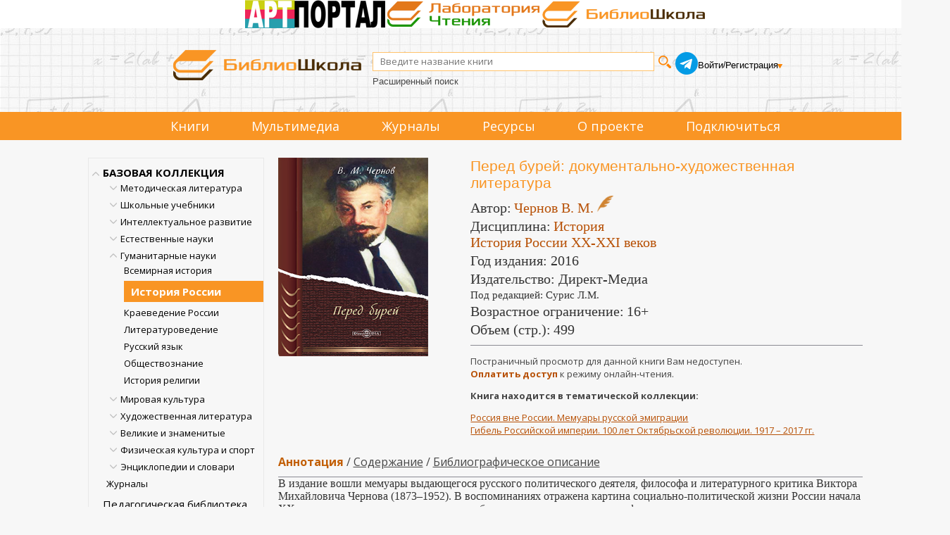

--- FILE ---
content_type: text/html; charset=utf-8
request_url: https://www.biblioschool.ru/index.php?page=book&id=445684
body_size: 86535
content:
<!DOCTYPE html>
<html lang="en">
<head>
	<title>Перед бурей Библиошкола читать электронные книги</title>
        <meta name="Description" content="Перед бурей Библиошкола читать электронные книги"/>
    
    <meta content="text/html; charset=UTF-8" http-equiv="Content-Type" />
    <meta name="viewport" content="width=1349, initial-scale=1">
    <link rel="stylesheet" type="text/css" href="css/client_main_new.css?d=4042161992" />
    <link rel="stylesheet" type="text/css" href="css/modal.css?d=4230260524" />
    <link type="text/css" href="js/css/jquery.jscrollpane.css?d=106103005" rel="stylesheet" media="all" />
    <link rel="stylesheet" type="text/css" href="js/css/splitter.css?d=427213827" />
    <link rel="stylesheet" href="css/touchcarousel.css?d=4123181018" />
    <link type="text/css" href="js/css/overcast/jquery-ui-1.8.21.custom.css?d=3563851781" rel="stylesheet" media="all" />

	<link rel="stylesheet" href="css/normalize.css?d=3056560037"/>
	<link href='//fonts.googleapis.com/css?family=Open+Sans:400italic,700italic,700,400&subset=latin,cyrillic' rel='stylesheet' type='text/css'/>
	<link rel="stylesheet" href="css/style2.css?d=1649686509"/>
    <link rel="stylesheet" href="css/style.css?d=1902532480"/>
    <link rel="stylesheet" href="css/page_main.css?d=1611365524"/>
    <link rel="stylesheet" href="css/slick.min.css?d=2590607440"/>
    <link rel="stylesheet" href="css/slick-theme.min.css?d=490673999"/>

    <script language="javascript" type="text/javascript" src="js/jquery_172.js?d=3987966039"></script>
    <script language="javascript" type="text/javascript" src="js/jquery-ui-1.8.21.custom.min.js?d=2492592862"></script>
    <link rel="stylesheet" href="js/css/jquery.cluetip.css?d=1759416038" type="text/css" media="all" />
    <link rel="stylesheet" href="js/videojs/video-js.min.css?d=2357390494" type="text/css" media="all" />
    <script language="javascript" type="text/javascript" src="js/jquery.cluetip.min.js?d=772999062"></script>
    <script language="javascript" type="text/javascript" src="js/jquery.simplemodal.js"></script>
    <script language="javascript" type="text/javascript" src="js/common_new.js?d=998661815"></script>
    <script type="text/javascript" src="js/jquery.mousewheel.js?d=2412506230"></script>
    <script type="text/javascript" src="js/jquery.jscrollpane.min.js?d=3238455174"></script>
    <script type="text/javascript" src="js/splitter.js?d=2131484954"></script>
    <script type="text/javascript" src="js/new_common.js?d=2102791825"></script>

    <script type="text/javascript" src="js/jquery.touchcarousel-1.2.js?d=1348506542"></script>

    <script language="javascript" type="text/javascript" src="js/scripts.js?d=498889361"></script>
    <script language="javascript" type="text/javascript" src="js/call-scripts.js?d=3485900809"></script>
    <script src="js/uppod.js?d=4184845586" type="text/javascript"></script>
    <script type="text/javascript">!function(){var t=document.createElement("script");t.type="text/javascript",t.async=!0,t.src="https://vk.com/js/api/openapi.js?162",t.onload=function(){VK.Retargeting.Init("VK-RTRG-420058-8RmD6"),VK.Retargeting.Hit()},document.head.appendChild(t)}();</script><noscript><img src="https://vk.com/rtrg?p=VK-RTRG-420058-8RmD6" style="position:fixed; left:-999px;" alt=""/></noscript>
    <script src="js/videojs/video.min.js?d=858981687"></script>
    <script src="js/videojs/ru.js?d=2735313990"></script>
    <link rel="icon" type="image/png" href="/favicon-96x96.png" sizes="96x96" />
    <link rel="icon" type="image/svg+xml" href="/favicon.svg" />
    <link rel="shortcut icon" href="/favicon.ico" />
    <link rel="apple-touch-icon" sizes="180x180" href="/apple-touch-icon.png" />
    <meta name="apple-mobile-web-app-title" content="Библиошкола" />
    <link rel="manifest" href="/site.webmanifest" />
    
    
    <link rel="stylesheet" href="css/jquery.rating.css?d=392270054" type="text/css" media="all" /><script language="javascript" type="text/javascript" src="js/jquery.rating-2.0.js?d=3610783546"></script>
<script language="javascript" type="text/javascript" src="js/main.js?d=987914504"></script>
<style>
    .tooler{
      width: 32px;
      height: 32px;
      cursor: pointer;
      }
      
      
    </style>
      <script language="javascript" type="text/javascript" src="js/tree.js"></script>
      <script type="text/javascript">
        var ServiceUrl="//www.biblioschool.ru/services/";

        var urs=[264,11064];
        var ucs=[];
        var mylib = 10;
        var omy=0;

        //$(document).ready(function(){
        var afn = function(){
          if (window.auto_select_node && auto_select_node>0){
             find_node(auto_select_node);
             }else{
             find_node("13245650");
             
             }
          //});
          };
      </script>
</head>
<body>

<!-- плагин фейсбука -->
<!-- /плагин фейсбука

<div style="height:60px;">
    <table width="100%" cellpadding=0 cellspacing=0>
        <tr>
            <td style="background-color: #cde08b">&nbsp;</td>
            <td width="1094px">
                <img src="images/banners/1_september.png" style="height: 62px;">
            </td>
            <td style="background-color: #cde08b">&nbsp;</td>
        </tr>
    </table>
</div>
-->
<div class="triumvirat">
    <div class="art-portal">
        <a href="https://art.biblioclub.ru/" title="Арт-портал"><img src="images/triumvirat/art-portal-logo-small.png" alt="Арт-портал"/></a>
    </div>
    <div class="anal-reader">
        <a href="https://readlab.ru/" title="Лаборатория чтения"><img src="images/triumvirat/anal.webp" alt="Лаборатория чтения"/></a>
    </div>
    <div class="school">
        <a href="https://biblioschool.ru/" title="Школьный портал"><img src="images/triumvirat/school.webp" alt="Школьный портал"/></a>
    </div>
</div>
<div class="h-wrapper">
<header class="l-header header">
    <div class="head_cnt">
        <div class="header__logo logo">
            <a href="/" class="logo__link">
                <img src="images/6_small.png" width="" height="" class="logo__image" alt="">
            </a>
        </div>
        <div class="header_search">
            <form name="search_form" id="search_form" method="POST" action="index.php?page=search" class="header__search search-form">
                <div class="search-form__controls">
                    <input id="search_sm" type="text" name="search_input" value="" class="search-form__text" placeholder="Введите название книги">
                    <input type="submit" name="" value="" class="search-form__button">
                </div>
                <div class="header-ex-search-wrapper"><a href="index.php?page=search" class="search-form__advanced-link">Расширенный поиск</a></div>
            </form>
        </div>
        <div class="header-social">
            <a href="https://t.me/+BtHoz_TvghdlMzg6" target="_blank"><img src="images/social/tg.png" alt=""></a>
        </div>
        <div class="header__auth auth">
            <!-- styledata -->
<style type="text/css">
.btn-sign {
  width:460px;
  margin-bottom:20px;
  margin:0 auto;
  padding:20px;
  border-radius:5px;
  background: -moz-linear-gradient(center top, #00c6ff, #018eb6);
  background: -webkit-gradient(linear, left top, left bottom, from(#00c6ff), to(#018eb6));
  background:  -o-linear-gradient(top, #00c6ff, #018eb6);
  filter: progid:DXImageTransform.Microsoft.gradient(startColorStr='#00c6ff', EndColorStr='#018eb6');
  text-align:center;
  font-size:36px;
  color:#fff;
  text-transform:uppercase;
}

.btn-sign a { color:#fff; text-shadow:0 1px 2px #161616; }

#mask {
  display: none;
  background: #fff;
  position: fixed; left: 0; top: 0;
  width: 100%; height: 100%;
  opacity: 0.9;
  z-index: 99999;
}
  .forgot{
    text-decoration: none;
    font-size: 13px;
  }
  .forgot:hover{
    text-decoration: underline;
  }

.login-popup{
  display:none;
  background: #333;
  padding: 10px;
  border: 2px solid #ddd;
  font-size: 1.2em;
  position: absolute;
  top: 50%; left: 50%;
  z-index: 999999;
  box-shadow: 0px 0px 20px #999;
  -moz-box-shadow: 0px 0px 20px #999; /* Firefox */
  -webkit-box-shadow: 0px 0px 20px #999; /* Safari, Chrome */
  border-radius:3px 3px 3px 3px;
  -moz-border-radius: 3px; /* Firefox */
  -webkit-border-radius: 3px; /* Safari, Chrome */
}

.close{
  position: relative;
  }

img.btn_close {
  float: right;
  margin: -28px -28px 0 0;
}

fieldset {
  border:none;
}

form.signin .textbox label {
  display:block;
  padding-bottom:7px;
}

form.signin .textbox span {
  display:block;
}

form.signin p, form.signin span {
  color:#FFF;
  font-size:13px;
  line-height:18px;
}

.tinput {
  background:#666666;
  border-bottom:1px solid #333;
  border-left:1px solid #000;
  border-right:1px solid #333;
  border-top:1px solid #000;
  color:#fff;
  border-radius: 3px 3px 3px 3px;
  -moz-border-radius: 3px;
    -webkit-border-radius: 3px;
  font:13px Arial, Helvetica, sans-serif;
  padding:6px 6px 4px;
  width:200px;
}

form.signin input:-moz-placeholder { color:#bbb; text-shadow:0 0 2px #000; }
form.signin input::-webkit-input-placeholder { color:#bbb; text-shadow:0 0 2px #000;  }

.login-button {
  background: -moz-linear-gradient(center top, #f3f3f3, #dddddd);
  background: -webkit-gradient(linear, left top, left bottom, from(#f3f3f3), to(#dddddd));
  background:  -o-linear-gradient(top, #f3f3f3, #dddddd);
  filter: progid:DXImageTransform.Microsoft.gradient(startColorStr='#f3f3f3', EndColorStr='#dddddd');
  border-color:#000;
  border-width:1px;
  border-radius:4px 4px 4px 4px;
  -moz-border-radius: 4px;
  -webkit-border-radius: 4px;
  color:#333;
  cursor:pointer;
  display:inline-block;
  padding:6px 6px 4px;
  margin-top:10px;
  font:12px;
  width:200px;
}

.login-button:hover { background:#ddd; }
div.show_pass_text {
    /* border: 1px solid red; */
    width: 25px;
    display: block;
    background-image: url("images/eye.png");
    background-size: 100% auto;
    content: "";
    display: block;
    height: 19px;
    position: absolute;
    right: 32px;
    top: 84px;
}
div.show_pass_text:hover
{
cursor:pointer;
}
div.sht_2
{
position: relative;
right: -173px;
top: -21px;
}
#login-box
{
    margin-top: 100px !important;
}
    </style><!-- //END styledata --><!-- scriptdata -->
    <script type="text/javascript">

function do_login(){

       show_modal("<table style=\"width: 100%;\"><tr><td class=\"reg_prv\">Уважаемый читатель!</td><td class=\"modal_close\"><span id=\"but_close\">x</span></td></tr></table>","Чтобы читать книги и получать другой контент библиотеки, пожалуйста, авторизуйтесь. Если у вас нет учетной записи, оформите подписку.<br/><br/>Если вы представляете организацию, пожалуйста, заполните заявку на подключение.\
       <br/><br/>\
       <div class=\"reg_auth\">\
       <form id=\"a2\" name=\"a2\"  method=\"POST\">\
       <input name=\"login2\" type=\"text\" placeholder=\"Логин\"/>\
       <input name=\"pass2\" type=\"password\" placeholder=\"Пароль\"/>\
       <input type=\"submit\" value=\"Войти\" onclick=\"$(\'#a2\').submit();\" class=\"pntr card-book-green-button\"/>\
       <div class=\"show_pass_text sht_2 oko\" onclick=\"show_pass2()\"></div>\
       <input type='hidden' name='action' value='auth_user2' />\
       </form></div>\
       <div class=\"reg_auth2\">\
       <input onclick=\"window.location=\'https://biblioschool.ru/index.php?page=buy_sub\'\" type = \"submit\" value=\"Оформить подписку\"/>\
       <input onclick=\"window.location=\'https://biblioschool.ru/index.php?page=add\'\" type = \"submit\"  value=\"Зарегистрировать организацию\"/>\
       </div>","","emty"); 

    // show_modal_4("Авторизация","<form id=\"a2\" name=\"a2\" action=\"index.php?action=auth_user2\" method=\"POST\">\
    //         <table width=\"90%\"><tr><td><div class=\"grey\">Логин:</td><td><input name=\"login2\" type=\"text\"/></td></tr><tr><td><div class=\"grey\">Пароль:</div></td><td><input name=\"pass2\" type=\"password\"/><div class=\"show_pass_text sht_2\" onclick=\"show_pass()\"></div></td></tr>\
    //         <tr><td colspan=\"2\" align=\"center\"><a onclick=\"$(\'#a2\').submit();\" class=\"pntr card-book-green-button\">Авторизация</a></td></tr></table></form><br><center><a class=\"forgot\" href=\"index.php?page=forgot\">Забыли пароль?</a></center></p>");
  }

$(document).ready(function() {
  $('#login-box-link').click(function() {
     return do_login();
  });
  $('.login-box-class').click(function() {
     return do_login();
  });
});

function show_pass() {
    var curr_val = $( "input[name='pass2']" ).attr('type');
    if(curr_val)
    {
        if ( curr_val == 'text')  {
            $( "input[name='pass2']" ).get(0).type = "password";
        }
        else
        {
            $( "input[name='pass2']" ).get(0).type = "text";
        }
    }
}




    </script><!--//END scriptdata --><!-- htmldata -->

                        <div class="auth__info">
                <div class="auth__persone">
                    <a id="login-box-link" href="#login-box" class="user-name">Войти</a> /
                    <a href="javascript:;" class="user-name" id="add_1_cont"> Регистрация</a>
                    <div class="add_popup_container">
                      <ul id="add_1" class="hidden">
                        <li><a href="?page=add" class="auth__control" style="margin-left: 0px">Организаций</a></li>
                        <li><a href="?page=buy_sub" class="auth__control" style="margin-left: 0px">Физических лиц</a></li>
                      </ul>
                    </div>
                </div>
            </div>
                    </div>
    </div>
    <div class="clear"></div>

    <!--Обновленное меню-->
    <div class="menu_container" >
        <nav class="menu_cnt">
            <ul>
                                                                <li><a href="index.php?page=common&name=books">Книги</a></li>
                                                                <li class="dropdown">
                    <p>Мультимедиа</p>
                    <ul>
                                                <li>
                            <a href="index.php?page=audio">
                                Аудиокниги
                                                            </a>
                        </li>
                                                <li>
                            <a href="index.php?page=maps">
                                Карты
                                                            </a>
                        </li>
                                                <li>
                            <a href="index.php?page=tests">
                                Тесты
                                                            </a>
                        </li>
                                                <li>
                            <a href="index.php?page=video">
                                Видео
                                                            </a>
                        </li>
                                            </ul>
                </li>
                                                                <li><a href="index.php?page=common&name=periodics">Журналы</a></li>
                                                                <li class="dropdown">
                    <p>Ресурсы</p>
                    <ul>
                                                <li>
                            <a href="index.php?page=static&id=198&common=resources">
                                Лаборатория чтения
                                                            </a>
                        </li>
                                                <li>
                            <a href="index.php?page=authors&lt=А">
                                Авторы
                                                            </a>
                        </li>
                                                <li>
                            <a href="index.php?page=izdatelgalery">
                                Издательства
                                                            </a>
                        </li>
                                                <li>
                            <a href="index.php?page=static&id=207&common=resources">
                                Коллекция литературы для<br/> уроков русского языка и<br/> внеурочной деятельности
                                                            </a>
                        </li>
                                                <li>
                            <a href="index.php?page=static&id=208&common=resources">
                                Коллекция литературы для уроков<br/> географии и внеурочной деятельности
                                                            </a>
                        </li>
                                                <li>
                            <a href="index.php?page=static&id=209&common=resources">
                                Коллекция литературы для уроков<br/> информатики и внеурочной деятельности
                                                            </a>
                        </li>
                                                <li>
                            <a href="index.php?page=static&id=210&common=resources">
                                Коллекция пособий для<br/> подготовки к олимпиадам
                                                            </a>
                        </li>
                                                <li>
                            <a href="index.php?page=static&id=211&common=resources">
                                Коллекция литературы для<br/> уроков физики и внеурочной деятельности
                                                            </a>
                        </li>
                                                <li>
                            <a href="index.php?page=static&id=212&common=resources">
                                Коллекция литературы для<br/> уроков математики и внеурочной деятельности
                                                            </a>
                        </li>
                                                <li>
                            <a href="index.php?page=minprosvet25">
                                Список рекомендованной в соответствии<br/> с примерными основными общеобразовательными<br/> программами литературы 2025
                                                            </a>
                        </li>
                                                <li>
                            <a href="index.php?page=minprosvet">
                                Список рекомендованной в соответствии<br/> с примерными основными общеобразовательными<br/> программами литературы
                                                                <span class="badge badge-archive">архив</span>
                                                            </a>
                        </li>
                                                <li>
                            <a href="/centersot/">
                                Конкурс исследовательских работ
                                                                <span class="badge badge-archive">архив</span>
                                                            </a>
                        </li>
                                            </ul>
                </li>
                                                                <li><a href="index.php?page=static&amp;id=121">О проекте</a></li>
                <li><a href="index.php?page=buy_sub">Подключиться</a></li>
            </ul>
        </nav>
    </div>
    <!--Обновленное меню конец-->

</header>
</div>

<div >
<div class="l-wrapper">
<div class="clearfix">
            <section class="l-sidebar">
                                <div id="cat_tree"><ul><li node="13251558" item="-1"><a href='index.php?page=razdel&sel_node=13251558'>БАЗОВАЯ КОЛЛЕКЦИЯ</a><div class="tree-open-close hidden"></div>
<ul class="hidden sub"><li node="13245634" item="-1"><a href='index.php?page=razdel&sel_node=13245634'>Методическая литература</a><div class="tree-open-close hidden"></div>
<ul class="hidden sub"><li node="13245656" item="11328"><a href='index.php?page=razdel&sel_node=13245656'>В помощь родителям</a></li><li node="13245666" item="11329"><a href='index.php?page=razdel&sel_node=13245666'>Дошкольное обучение</a></li><li node="13245668" item="11330"><a href='index.php?page=razdel&sel_node=13245668'>Начальная школа</a></li><li node="13245669" item="11331"><a href='index.php?page=razdel&sel_node=13245669'>Средняя школа</a></li><li node="13245638" item="11332"><a href='index.php?page=razdel&sel_node=13245638'>Внеклассная работа и доп. образование</a></li><li node="13245643" item="11333"><a href='index.php?page=razdel&sel_node=13245643'>Педагогика</a></li><li node="13245640" item="11334"><a href='index.php?page=razdel&sel_node=13245640'>Психология в школе</a></li></ul></li><li node="13245641" item="-1"><a href='index.php?page=razdel&sel_node=13245641'>Школьные учебники</a><div class="tree-open-close hidden"></div>
<ul class="hidden sub"><li node="13245665" item="11335"><a href='index.php?page=razdel&sel_node=13245665'>Готовимся к ЕГЭ</a></li><li node="13245692" item="11336"><a href='index.php?page=razdel&sel_node=13245692'>Учебники для средней школы</a></li><li node="13245695" item="11337"><a href='index.php?page=razdel&sel_node=13245695'>Учебники для начальной школы</a></li></ul></li><li node="13245690" item="-1"><a href='index.php?page=razdel&sel_node=13245690'>Интеллектуальное развитие</a><div class="tree-open-close hidden"></div>
<ul class="hidden sub"><li node="13245652" item="11343"><a href='index.php?page=razdel&sel_node=13245652'>Творчество. Досуг. Игры</a></li><li node="13245686" item="11344"><a href='index.php?page=razdel&sel_node=13245686'>Техника. Моделирование</a></li><li node="13245685" item="11345"><a href='index.php?page=razdel&sel_node=13245685'>Профориентация</a></li></ul></li><li node="13245657" item="-1"><a href='index.php?page=razdel&sel_node=13245657'>Естественные науки</a><div class="tree-open-close hidden"></div>
<ul class="hidden sub"><li node="13245693" item="11346"><a href='index.php?page=razdel&sel_node=13245693'>Астрономия</a></li><li node="13245658" item="11347"><a href='index.php?page=razdel&sel_node=13245658'>Биология. Экология</a></li><li node="13245659" item="11348"><a href='index.php?page=razdel&sel_node=13245659'>История науки</a></li><li node="13245684" item="11349"><a href='index.php?page=razdel&sel_node=13245684'>Информационные технологии</a></li><li node="13245660" item="11350"><a href='index.php?page=razdel&sel_node=13245660'>Математика</a></li><li node="13245661" item="11351"><a href='index.php?page=razdel&sel_node=13245661'>Науки о Земле</a></li><li node="13245662" item="11352"><a href='index.php?page=razdel&sel_node=13245662'>Физика</a></li><li node="13245663" item="11353"><a href='index.php?page=razdel&sel_node=13245663'>Химия</a></li></ul></li><li node="13245636" item="-1"><a href='index.php?page=razdel&sel_node=13245636'>Гуманитарные науки</a><div class="tree-open-close hidden"></div>
<ul class="hidden sub"><li node="13245653" item="11354"><a href='index.php?page=razdel&sel_node=13245653'>Всемирная история</a></li><li node="13245650" item="11355"><a href='index.php?page=razdel&sel_node=13245650'>История России</a></li><li node="13245654" item="11356"><a href='index.php?page=razdel&sel_node=13245654'>Краеведение России</a></li><li node="13245667" item="11357"><a href='index.php?page=razdel&sel_node=13245667'>Литературоведение</a></li><li node="13245683" item="11358"><a href='index.php?page=razdel&sel_node=13245683'>Русский язык</a></li><li node="13245687" item="11359"><a href='index.php?page=razdel&sel_node=13245687'>Обществознание</a></li><li node="13245655" item="11360"><a href='index.php?page=razdel&sel_node=13245655'>История религии</a></li></ul></li><li node="13245670" item="-1"><a href='index.php?page=razdel&sel_node=13245670'>Мировая культура</a><div class="tree-open-close hidden"></div>
<ul class="hidden sub"><li node="13245649" item="11361"><a href='index.php?page=razdel&sel_node=13245649'>История культуры</a></li><li node="13245688" item="11362"><a href='index.php?page=razdel&sel_node=13245688'>Страны мира</a></li><li node="13245681" item="11363"><a href='index.php?page=razdel&sel_node=13245681'>Великие музеи мира</a></li><li node="13245651" item="11364"><a href='index.php?page=razdel&sel_node=13245651'>Музыка</a></li></ul></li><li node="13245635" item="-1"><a href='index.php?page=razdel&sel_node=13245635'>Художественная литература</a><div class="tree-open-close hidden"></div>
<ul class="hidden sub"><li node="13245696" item="11365"><a href='index.php?page=razdel&sel_node=13245696'>Детская литература</a></li><li node="13245644" item="11366"><a href='index.php?page=razdel&sel_node=13245644'>Хрестоматия по литературе</a></li><li node="13245646" item="11367"><a href='index.php?page=razdel&sel_node=13245646'>Русская литература</a></li><li node="13245648" item="11368"><a href='index.php?page=razdel&sel_node=13245648'>Зарубежная литература</a></li><li node="13245647" item="11369"><a href='index.php?page=razdel&sel_node=13245647'>Поэзия</a></li></ul></li><li node="13245672" item="-1"><a href='index.php?page=razdel&sel_node=13245672'>Великие и знаменитые</a><div class="tree-open-close hidden"></div>
<ul class="hidden sub"><li node="13245676" item="11370"><a href='index.php?page=razdel&sel_node=13245676'>Актеры и музыканты</a></li><li node="13245682" item="11371"><a href='index.php?page=razdel&sel_node=13245682'>Архитекторы</a></li><li node="13245642" item="11372"><a href='index.php?page=razdel&sel_node=13245642'>Известные люди</a></li><li node="13245675" item="11373"><a href='index.php?page=razdel&sel_node=13245675'>Писатели и поэты</a></li><li node="13245694" item="11374"><a href='index.php?page=razdel&sel_node=13245694'>Полководцы и адмиралы</a></li><li node="13245673" item="11375"><a href='index.php?page=razdel&sel_node=13245673'>Путешественники</a></li><li node="13245674" item="11376"><a href='index.php?page=razdel&sel_node=13245674'>Ученые</a></li><li node="13245637" item="11377"><a href='index.php?page=razdel&sel_node=13245637'>Художники</a></li></ul></li><li node="13245697" item="-1"><a href='index.php?page=razdel&sel_node=13245697'>Физическая культура и спорт</a><div class="tree-open-close hidden"></div>
<ul class="hidden sub"><li node="13245689" item="11378"><a href='index.php?page=razdel&sel_node=13245689'>Физкультура и спорт</a></li></ul></li><li node="13245639" item="-1"><a href='index.php?page=razdel&sel_node=13245639'>Энциклопедии и словари</a><div class="tree-open-close hidden"></div>
<ul class="hidden sub"><li node="13245645" item="11379"><a href='index.php?page=razdel&sel_node=13245645'>Энциклопедии</a></li><li node="13245664" item="11380"><a href='index.php?page=razdel&sel_node=13245664'>Словари и справочники</a></li></ul></li><li node="13245699" item="11381"><a href='index.php?page=razdel&sel_node=13245699'>Журналы</a></li></ul></li><li node="13251553" item="11383"><a href='index.php?page=razdel&sel_node=13251553'>Педагогическая библиотека</a></li><li node="13251554" item="11384"><a href='index.php?page=razdel&sel_node=13251554'>Научно-популярная библиотека</a></li><li node="13251555" item="11385"><a href='index.php?page=razdel&sel_node=13251555'>Иностранный язык</a></li><li node="13245698" item="11382"><a href='index.php?page=razdel&sel_node=13245698'>Историко-патриотическая библиотека</a></li><li node="13251556" item="11386"><a href='index.php?page=razdel&sel_node=13251556'>Аудиобиблиотека</a></li><li class="no_del" node="99999" item="-1"><a href='index.php?page=thematic_coll'>Тематические коллекции</a><div class="tree-open-close hidden"></div>
<ul class="hidden sub"><li class="no_del" node="6084283" item="-1"><a href='index.php?page=thematic_coll&sel_node=6084283'>Естественные науки</a><div class="tree-open-close hidden"></div>
<ul class="hidden sub"><li class="no_del" node="7902963" item="11402"><a href='index.php?page=thematic_coll&sel_node=7902963'>Занимательные науки</a></li><li class="no_del" node="7903023" item="11403"><a href='index.php?page=thematic_coll&sel_node=7903023'>Головоломки для детей и взрослых</a></li><li class="no_del" node="6168900" item="11215"><a href='index.php?page=thematic_coll&sel_node=6168900'>Популярно о науке</a></li><li class="no_del" node="8506761" item="11450"><a href='index.php?page=thematic_coll&sel_node=8506761'>Самообразование на досуге</a></li><li class="no_del" node="7903101" item="11404"><a href='index.php?page=thematic_coll&sel_node=7903101'>Математика в лекциях и задачах</a></li><li class="no_del" node="6168906" item="11206"><a href='index.php?page=thematic_coll&sel_node=6168906'>КЛАССИКИ НАУКИ. Математика. Физика. Астрономия. Геология</a></li><li class="no_del" node="6168905" item="11205"><a href='index.php?page=thematic_coll&sel_node=6168905'>КЛАССИКИ НАУКИ. Биология. Физиология. Химия</a></li></ul></li><li class="no_del" node="6084278" item="-1"><a href='index.php?page=thematic_coll&sel_node=6084278'>История</a><div class="tree-open-close hidden"></div>
<ul class="hidden sub"><li class="no_del" node="6084394" item="10454"><a href='index.php?page=thematic_coll&sel_node=6084394'>А.Н. Сахаров: Русь и Россия на рубеже времён</a></li><li class="no_del" node="9102392" item="11278"><a href='index.php?page=thematic_coll&sel_node=9102392'>Н.М. Карамзин: “Колумб русской истории”</a></li><li class="no_del" node="6084403" item="10388"><a href='index.php?page=thematic_coll&sel_node=6084403'>Н.И. Костомаров: историк, писатель, этнограф</a></li><li class="no_del" node="6084395" item="10453"><a href='index.php?page=thematic_coll&sel_node=6084395'>С.М. Соловьев: история как национальное самосознание</a></li><li class="no_del" node="6084382" item="10436"><a href='index.php?page=thematic_coll&sel_node=6084382'>Первая мировая война 1914–1918 гг.</a></li><li class="no_del" node="11711835" item="11912"><a href='index.php?page=thematic_coll&sel_node=11711835'>Гибель Российской империи. 100 лет Октябрьской революции. 1917–2017 гг.</a></li><li class="no_del" node="11711946" item="11913"><a href='index.php?page=thematic_coll&sel_node=11711946'>Россия против России. 100 лет. Гражданская война в России. 1917–2017</a></li><li class="no_del" node="7903134" item="11405"><a href='index.php?page=thematic_coll&sel_node=7903134'>75 лет. 22 июня 1941 года. Неизвестная война</a></li><li class="no_del" node="6084398" item="10804"><a href='index.php?page=thematic_coll&sel_node=6084398'>Полное собрание русских летописей</a></li><li class="no_del" node="6084400" item="10545"><a href='index.php?page=thematic_coll&sel_node=6084400'>Древности Российского государства</a></li><li class="no_del" node="6084406" item="10437"><a href='index.php?page=thematic_coll&sel_node=6084406'>Исторический лексикон</a></li><li class="no_del" node="6084402" item="10455"><a href='index.php?page=thematic_coll&sel_node=6084402'>История России в классических фолиантах</a></li><li class="no_del" node="7933474" item="11409"><a href='index.php?page=thematic_coll&sel_node=7933474'>Терроризм. Как оно начиналось?</a></li><li class="no_del" node="7910807" item="11406"><a href='index.php?page=thematic_coll&sel_node=7910807'>История Украины. Pro et contra</a></li></ul></li><li class="no_del" node="6084277" item="-1"><a href='index.php?page=thematic_coll&sel_node=6084277'>Литература</a><div class="tree-open-close hidden"></div>
<ul class="hidden sub"><li class="no_del" node="6168902" item="11204"><a href='index.php?page=thematic_coll&sel_node=6168902'>Азбука во времени</a></li><li class="no_del" node="8027882" item="11421"><a href='index.php?page=thematic_coll&sel_node=8027882'>Русская классика для школьников</a></li><li class="no_del" node="6084380" item="10773"><a href='index.php?page=thematic_coll&sel_node=6084380'>Зарубежная классика для школьников</a></li><li class="no_del" node="9153901" item="11568"><a href='index.php?page=thematic_coll&sel_node=9153901'>Комедия ошибок и трагедия страстей. Собрание сочинений У. Шекспира</a></li><li class="no_del" node="6084373" item="10826"><a href='index.php?page=thematic_coll&sel_node=6084373'>Доблесть и честь: рыцари и мушкетеры. Золотая коллекция</a></li><li class="no_del" node="6084372" item="10810"><a href='index.php?page=thematic_coll&sel_node=6084372'>Затерянный мир. Золотая коллекция</a></li><li class="no_del" node="6084374" item="10835"><a href='index.php?page=thematic_coll&sel_node=6084374'>Приключения на суше и на море. Золотая коллекция</a></li><li class="no_del" node="6084306" item="10537"><a href='index.php?page=thematic_coll&sel_node=6084306'>Воспоминания о морских путешествиях и плаваниях вокруг света</a></li><li class="no_del" node="6084308" item="10553"><a href='index.php?page=thematic_coll&sel_node=6084308'>История России в романах</a></li><li class="no_del" node="6084307" item="10380"><a href='index.php?page=thematic_coll&sel_node=6084307'>История русской литературы в фолиантах XIX - нач. ХХ вв.</a></li><li class="no_del" node="6084304" item="10525"><a href='index.php?page=thematic_coll&sel_node=6084304'>Мемуары Золотого века русской литературы</a></li><li class="no_del" node="8167631" item="11431"><a href='index.php?page=thematic_coll&sel_node=8167631'>Литературные воспоминания последней трети XIX в. - первой половины ХХ в.</a></li><li class="no_del" node="6084468" item="10535"><a href='index.php?page=thematic_coll&sel_node=6084468'>Конец Российской Империи глазами её генералов и политиков</a></li><li class="no_del" node="6084302" item="10533"><a href='index.php?page=thematic_coll&sel_node=6084302'>Мемуары государственных деятелей и правоведов</a></li><li class="no_del" node="6084467" item="11085"><a href='index.php?page=thematic_coll&sel_node=6084467'>Россия вне России. Мемуары русской эмиграции</a></li><li class="no_del" node="6084301" item="11046"><a href='index.php?page=thematic_coll&sel_node=6084301'>Россия вне России. Русское зарубежье. Проза</a></li><li class="no_del" node="6084375" item="10552"><a href='index.php?page=thematic_coll&sel_node=6084375'>Юношеская библиотека</a></li></ul></li><li class="no_del" node="6084280" item="-1"><a href='index.php?page=thematic_coll&sel_node=6084280'>Мировая художественная культура</a><div class="tree-open-close hidden"></div>
<ul class="hidden sub"><li class="no_del" node="8255113" item="11435"><a href='index.php?page=thematic_coll&sel_node=8255113'>Золотая коллекция книг о культуре русского народа</a></li><li class="no_del" node="8195477" item="11433"><a href='index.php?page=thematic_coll&sel_node=8195477'>История русского театра</a></li><li class="no_del" node="6084453" item="10347"><a href='index.php?page=thematic_coll&sel_node=6084453'>История мировой культуры</a></li><li class="no_del" node="6084444" item="10558"><a href='index.php?page=thematic_coll&sel_node=6084444'>Леонардо да Винчи и таинственное время гениев</a></li><li class="no_del" node="6084451" item="10828"><a href='index.php?page=thematic_coll&sel_node=6084451'>Путешествуй с удовольствием</a></li><li class="no_del" node="9115207" item="11541"><a href='index.php?page=thematic_coll&sel_node=9115207'>Музыкальная шкатулка. Флейта</a></li><li class="no_del" node="9103148" item="11516"><a href='index.php?page=thematic_coll&sel_node=9103148'>Музыкальная шкатулка. Фортепиано</a></li></ul></li><li class="no_del" node="6084284" item="-1"><a href='index.php?page=thematic_coll&sel_node=6084284'>Мировые религии</a><div class="tree-open-close hidden"></div>
<ul class="hidden sub"><li class="no_del" node="8255140" item="11436"><a href='index.php?page=thematic_coll&sel_node=8255140'>Буддизм: классические исследования</a></li><li class="no_del" node="6084459" item="10772"><a href='index.php?page=thematic_coll&sel_node=6084459'>Пятикнижие Моисеево: перевод, комментарии и исследования</a></li><li class="no_del" node="6084458" item="10382"><a href='index.php?page=thematic_coll&sel_node=6084458'>Библия: священные тексты, комментарии, исследования</a></li><li class="no_del" node="6973732" item="11337"><a href='index.php?page=thematic_coll&sel_node=6973732'>Толковая Библия</a></li><li class="no_del" node="8255301" item="11437"><a href='index.php?page=thematic_coll&sel_node=8255301'>Ислам: из прошлого в будущее</a></li></ul></li><li class="no_del" node="6084279" item="-1"><a href='index.php?page=thematic_coll&sel_node=6084279'>Обществознание</a><div class="tree-open-close hidden"></div>
<ul class="hidden sub"><li class="no_del" node="9224656" item="11276"><a href='index.php?page=thematic_coll&sel_node=9224656'>Биографическая библиотека Флорентия Павленкова</a></li><li class="no_del" node="6084428" item="11119"><a href='index.php?page=thematic_coll&sel_node=6084428'>Россия вне России. Мыслители русской эмиграции</a></li><li class="no_del" node="6084430" item="10987"><a href='index.php?page=thematic_coll&sel_node=6084430'>Россия и Запад: вечная интрига</a></li><li class="no_del" node="6084432" item="10542"><a href='index.php?page=thematic_coll&sel_node=6084432'>Русская философская мысль XI-XVIII вв.</a></li></ul></li><li class="no_del" node="12694086" item="-1"><a href='index.php?page=thematic_coll&sel_node=12694086'>Литература для школьных предметов и внеурочной деятельности</a><div class="tree-open-close hidden"></div>
<ul class="hidden sub"><li class="no_del" node="13316684" item="15064"><a href='index.php?page=thematic_coll&sel_node=13316684'>География</a></li><li class="no_del" node="13316685" item="15065"><a href='index.php?page=thematic_coll&sel_node=13316685'>Информатика</a></li><li class="no_del" node="13316683" item="15063"><a href='index.php?page=thematic_coll&sel_node=13316683'>Математика</a></li><li class="no_del" node="13316682" item="15062"><a href='index.php?page=thematic_coll&sel_node=13316682'>Русский язык</a></li><li class="no_del" node="12694098" item="14159"><a href='index.php?page=thematic_coll&sel_node=12694098'>Физика</a></li><li class="no_del" node="13316713" item="15066"><a href='index.php?page=thematic_coll&sel_node=13316713'>ОЛИМПИАДЫ</a></li></ul></li></ul></li><li class="no_del" node="99998" item="-1"><a href='index.php?page=izdat_coll'>Издательские коллекции</a><div class="tree-open-close hidden"></div>
<ul class="hidden sub"><li class="no_del" node="11976437" item="-1"><a href='index.php?page=izdat_coll&sel_node=11976437'>Коллекция издательства «Лаборатория знаний»</a><div class="tree-open-close hidden"></div>
<ul class="hidden sub"><li class="no_del" node="13300773" item="14991"><a href='index.php?page=izdat_coll&sel_node=13300773'>Биология</a></li><li class="no_del" node="13300784" item="15002"><a href='index.php?page=izdat_coll&sel_node=13300784'>Выпускник. Абитуриент</a></li><li class="no_del" node="13300774" item="14992"><a href='index.php?page=izdat_coll&sel_node=13300774'>Инженерные науки</a></li><li class="no_del" node="13300775" item="14993"><a href='index.php?page=izdat_coll&sel_node=13300775'>Информационные технологии</a></li><li class="no_del" node="13300776" item="14994"><a href='index.php?page=izdat_coll&sel_node=13300776'>Математика</a></li><li class="no_del" node="13300777" item="14995"><a href='index.php?page=izdat_coll&sel_node=13300777'>Медицина</a></li><li class="no_del" node="13300779" item="14997"><a href='index.php?page=izdat_coll&sel_node=13300779'>Нанотехнологии</a></li><li class="no_del" node="13300780" item="14998"><a href='index.php?page=izdat_coll&sel_node=13300780'>Научно-популярная литература</a></li><li class="no_del" node="13300788" item="15006"><a href='index.php?page=izdat_coll&sel_node=13300788'>Образовательная робототехника и программирование</a></li><li class="no_del" node="13300786" item="15004"><a href='index.php?page=izdat_coll&sel_node=13300786'>Педагогика и методика</a></li><li class="no_del" node="13300787" item="15005"><a href='index.php?page=izdat_coll&sel_node=13300787'>Развитие ребенка и младшего школьника</a></li><li class="no_del" node="13300778" item="14996"><a href='index.php?page=izdat_coll&sel_node=13300778'>Фармакология</a></li><li class="no_del" node="13300781" item="14999"><a href='index.php?page=izdat_coll&sel_node=13300781'>Физика</a></li><li class="no_del" node="13300782" item="15000"><a href='index.php?page=izdat_coll&sel_node=13300782'>Химия</a></li><li class="no_del" node="13300783" item="15001"><a href='index.php?page=izdat_coll&sel_node=13300783'>Школьная библиотека</a></li><li class="no_del" node="13300789" item="15007"><a href='index.php?page=izdat_coll&sel_node=13300789'>Экология</a></li><li class="no_del" node="13300785" item="15003"><a href='index.php?page=izdat_coll&sel_node=13300785'>Экономика и менеджмент</a></li></ul></li><li class="no_del" node="12713858" item="-1"><a href='index.php?page=izdat_coll&sel_node=12713858'>Коллекция издательства ВАКО (АЭИ «Интермедиатор»)</a><div class="tree-open-close hidden"></div>
<ul class="hidden sub"><li class="no_del" node="12713875" item="13904"><a href='index.php?page=izdat_coll&sel_node=12713875'>Естественно-научные предметы — основная школа</a></li><li class="no_del" node="12713876" item="13905"><a href='index.php?page=izdat_coll&sel_node=12713876'>Естественные науки — средняя школа</a></li><li class="no_del" node="12713870" item="13899"><a href='index.php?page=izdat_coll&sel_node=12713870'>Иностранные языки — основная и средняя школы</a></li><li class="no_del" node="12713869" item="13898"><a href='index.php?page=izdat_coll&sel_node=12713869'>Иностранный язык — начальная школа</a></li><li class="no_del" node="12713878" item="13907"><a href='index.php?page=izdat_coll&sel_node=12713878'>Искусство — начальная и основная школы</a></li><li class="no_del" node="12713862" item="13891"><a href='index.php?page=izdat_coll&sel_node=12713862'>Математика и информатика — начальная школа</a></li><li class="no_del" node="12713863" item="13892"><a href='index.php?page=izdat_coll&sel_node=12713863'>Математика и информатика — основная школа</a></li><li class="no_del" node="12713864" item="13893"><a href='index.php?page=izdat_coll&sel_node=12713864'>Математика и информатика — средняя школа</a></li><li class="no_del" node="12713873" item="13902"><a href='index.php?page=izdat_coll&sel_node=12713873'>Общественно-научные предметы — основная школа</a></li><li class="no_del" node="12713874" item="13903"><a href='index.php?page=izdat_coll&sel_node=12713874'>Общественные науки — средняя школа</a></li><li class="no_del" node="12713872" item="13901"><a href='index.php?page=izdat_coll&sel_node=12713872'>Обществознание и естествознание (Окружающий мир) — начальная школа</a></li><li class="no_del" node="12713867" item="13896"><a href='index.php?page=izdat_coll&sel_node=12713867'>Родные язык, литературное чтение и литература (русские) — начальная и основная школы</a></li><li class="no_del" node="12713866" item="13895"><a href='index.php?page=izdat_coll&sel_node=12713866'>Русский язык и литература — основная школа</a></li><li class="no_del" node="12713868" item="13897"><a href='index.php?page=izdat_coll&sel_node=12713868'>Русский язык и литература — средняя школа</a></li><li class="no_del" node="12713877" item="13906"><a href='index.php?page=izdat_coll&sel_node=12713877'>Технология — начальная и основная школы</a></li><li class="no_del" node="12713871" item="13900"><a href='index.php?page=izdat_coll&sel_node=12713871'>Физическая культура, экология и основы безопасности жизнедеятельности — начальная, основная и средняя школы</a></li></ul></li><li class="no_del" node="11969042" item="-1"><a href='index.php?page=izdat_coll&sel_node=11969042'>Коллекция издательства «Школьная пресса» периодика</a><div class="tree-open-close hidden"></div>
<ul class="hidden sub"><li class="no_del" node="12360760" item="12909"><a href='index.php?page=izdat_coll&sel_node=12360760'>Школьная Пресса. Биология в школе: 2021</a></li><li class="no_del" node="12360746" item="12923"><a href='index.php?page=izdat_coll&sel_node=12360746'>Школьная Пресса. Воспитание и обучение детей с нарушениями развития: 2021</a></li><li class="no_del" node="12360761" item="12908"><a href='index.php?page=izdat_coll&sel_node=12360761'>Школьная Пресса. Воспитание школьников: 2021</a></li><li class="no_del" node="12360753" item="12916"><a href='index.php?page=izdat_coll&sel_node=12360753'>Школьная Пресса. География в школе: 2021</a></li><li class="no_del" node="12360759" item="12910"><a href='index.php?page=izdat_coll&sel_node=12360759'>Школьная Пресса. Дефектология: 2021</a></li><li class="no_del" node="12360758" item="12911"><a href='index.php?page=izdat_coll&sel_node=12360758'>Школьная Пресса. Дошкольник. Методика и практика воспитания и обучения: 2021</a></li><li class="no_del" node="12360751" item="12918"><a href='index.php?page=izdat_coll&sel_node=12360751'>Школьная Пресса. Математика для школьников: 2021</a></li><li class="no_del" node="12360754" item="12915"><a href='index.php?page=izdat_coll&sel_node=12360754'>Школьная Пресса. Физика в школе: 2021</a></li><li class="no_del" node="12360756" item="12913"><a href='index.php?page=izdat_coll&sel_node=12360756'>Школьная Пресса. Физическая культура в школе: 2021</a></li><li class="no_del" node="12360747" item="12922"><a href='index.php?page=izdat_coll&sel_node=12360747'>Школьная Пресса. Школа и производство: 2021</a></li></ul></li><li class="no_del" node="13266906" item="-1"><a href='index.php?page=izdat_coll&sel_node=13266906'>Коллекция издательства «Детская и юношеская библиотека»</a><div class="tree-open-close hidden"></div>
<ul class="hidden sub"><li class="no_del" node="13266907" item="14945"><a href='index.php?page=izdat_coll&sel_node=13266907'>Общая коллекция</a></li></ul></li></ul></li></ul></div>
                                        
                        </section>
    
    <section class="l-content">
        <div class="catalog-sections" id="content">
                                                            
<input type='hidden' name='sel_book' id='sel_book' value='445684'/>
        
<input type='hidden' name='razdel' id='razdel' value='11355'/>
                                                            
    <div class="catalog-detail">
        <!-- Контейнер для обложки и кнопок управления-->
        <div class="photo_cont">
            <div class="b_img">
                <div class="catalog-detail__column">
                                                                                <img style="width: 213px;"
                         src="//img.biblioclub.ru/cover/3d16d1dc36a4b2c936dc6bc8c944c6ee5hy4i4fo59/cover.jpg"
                         class="catalog-detail__image" alt=""/>
                                    </div>
            </div>
            <div class="b_button">
                <!-- Читать -->
                
                <!-- Приложение -->
                
                <!-- Редактировать для админов-->
                
                <!-- Поместить книгу в избранное -->
                            </div>
        </div>

        <!-- Контейнер для основных характеристик книги-->
        <div class="book_inf">
            <h1 class="page-title">Перед бурей: документально-художественная литература</h1>

            <!-- Авторы книги -->
            <div class="parms__item">
                <span class="parms__name">Автор:</span>
                                <a class="parms__value parms__value_link" href="index.php?page=author_red&id=27619"  style="color: #b75005!important;">Чернов&nbsp;В.&nbsp;М.</a>
                                            <a href="index.php?page=vip_authors&razdel=7122214" target="_blank"><img src="images/pen_vip.png" style="width:25px;"></a><br>
                                                </div>

            <!-- Предмет книги -->
            
            <!-- Дисциплина книги -->
            <div class="parms__item">
                                <span class="parms__name">Дисциплина:</span>
                                <a class="parms__value parms__value_link" href="index.php?page=search&external&disciplin[]=101">История</a><br>
                                <a class="parms__value parms__value_link" href="index.php?page=search&external&disciplin[]=455">История России ХХ-XXI веков</a><br>
                                            </div>

            <!-- Год издания книги -->
                        <div class="parms__item">
                <span class="parms__name">Год издания: 2016</span>
            </div>
            
            <!-- Серия -->
            
            <!-- >Класс -->
            <div class="parms__item">
                            </div>

            <!-- Издательство -->
            <div class="parms__item">
                <span class="parms__name">Издательство: Директ-Медиа</span>
            </div>
            <div class="parms__item">
               <span class="parms__value">
                                                                            <div>Под редакцией:
                                              Сурис Л.М.                                                   </div>
                                                      </span>
            </div>

            <!-- Возрастное ограничение -->
                        <div class="parms__item">
                <span class="parms__name">Возрастное ограничение:</span>
                <span class="parms__value">16+</span>
            </div>
            
            <!-- Объем (стр.) -->
                        <div class="parms__item">
                <span class="parms__name">Объем (стр.):</span>
                <span class="parms__value">499</span>
            </div>
            
            <div style="width: 100%;height: 1px;background: #8b8b92;margin-top: 10px;"></div>
            

            <!-- Инф о подписке -->
            <div class="card-book-option-button no-underline podpiska">
                                                        <p>
                         Постраничный просмотр для данной книги Вам недоступен.<br>
                         <a href="https://biblioschool.ru/index.php?page=add" style="text-decoration: none;"><b>Оплатить доступ</b></a> к режиму онлайн-чтения.<br>
                    </p>
                                                                    
                                <p><b>Книга находится в тематической коллекции:</b></p>
                                                <a href="index.php?page=thematic_coll&coll_id=11085">Россия вне России. Мемуары русской эмиграции</a><br/>
                                <a href="index.php?page=thematic_coll&coll_id=11912">Гибель Российской империи. 100 лет Октябрьской революции. 1917 – 2017 гг.</a><br/>
                                                            </div>
        </div>

        <!-- Контейнер для расширеных характеристик книги -->
        <div class="b_desc_cont">

        
        <!-- Контейнер Библиографическое описание/Аннотация/Содержание -->
        <div class="b_deck_container">
            <div class="b_desc">
                                <a id="l1" onclick="showDv('1')">Аннотация</a>&nbsp;/&nbsp;
                                                <a id="l2" onclick="showDv('2')">Содержание</a>&nbsp;/&nbsp;
                                <a id="l3" onclick="showDv('3')">Библиографическое описание</a>
                            </div>

            <div style="width: 100%;height: 1px;background: #8b8b92;margin-top: 10px;"></div>

            <!-- Библиографическое описани -->
            <div class="bibl_desc" style="display:none;" id="d3">
                <div id="bibl_desc_" class="desc_inf"></div>
            </div>

            <!-- Аннотация -->
            <div class="bibl_desc" style="display:block;" id="d1">
                                <div class="catalog-detail__text">
                    В издание вошли мемуары выдающегося русского политического деятеля, философа и литературного критика Виктора Михайловича Чернова (1873–1952). В воспоминаниях отражена картина социально-политической жизни России начала XX в., характеризующаяся нарастанием общественно-политических конфликтов, итогом которых стала революция в 1917 г.
                </div>
                            </div>

            <!-- Содержание -->
            <div class="bibl_desc" style="display:none;" id="d2">
                
                <div class="card-book-contents-wrap">
                        <p>
                        <table width="100%" cellpadding="0" cellspacing="0">
                                                                                    <tr>
                                <td valign="bottom" class="context_text" style="padding-left: 00px;">ГЛАВА ПЕРВАЯ</td>
                                <td valign="bottom" class="context_text" style="padding-left:5px;"><a href="index.php?page=book_view&book_id=445684&page_id=4">3</a></td>
                            </tr>
                                                                                                                <tr>
                                <td valign="bottom" class="context_text" style="padding-left: 10px;">ГЛАВА ВТОРАЯ</td>
                                <td valign="bottom" class="context_text" style="padding-left:5px;"><a href="index.php?page=book_view&book_id=445684&page_id=26">25</a></td>
                            </tr>
                                                                                                                <tr>
                                <td valign="bottom" class="context_text" style="padding-left: 10px;">ГЛАВА ТРЕТЬЯ</td>
                                <td valign="bottom" class="context_text" style="padding-left:5px;"><a href="index.php?page=book_view&book_id=445684&page_id=46">45</a></td>
                            </tr>
                                                                                                                <tr>
                                <td valign="bottom" class="context_text" style="padding-left: 10px;">ГЛАВА ЧЕТВЕРТАЯ</td>
                                <td valign="bottom" class="context_text" style="padding-left:5px;"><a href="index.php?page=book_view&book_id=445684&page_id=80">79</a></td>
                            </tr>
                                                                                                                <tr>
                                <td valign="bottom" class="context_text" style="padding-left: 10px;">ГЛАВА ПЯТАЯ</td>
                                <td valign="bottom" class="context_text" style="padding-left:5px;"><a href="index.php?page=book_view&book_id=445684&page_id=97">96</a></td>
                            </tr>
                                                                                                                <tr>
                                <td valign="bottom" class="context_text" style="padding-left: 10px;">ГЛАВА ШЕСТАЯ</td>
                                <td valign="bottom" class="context_text" style="padding-left:5px;"><a href="index.php?page=book_view&book_id=445684&page_id=109">108</a></td>
                            </tr>
                                                                                                                <tr>
                                <td valign="bottom" class="context_text" style="padding-left: 10px;">ГЛАВА СЕДЬМАЯ</td>
                                <td valign="bottom" class="context_text" style="padding-left:5px;"><a href="index.php?page=book_view&book_id=445684&page_id=130">129</a></td>
                            </tr>
                                                                                                                <tr>
                                <td valign="bottom" class="context_text" style="padding-left: 10px;">ГЛАВА ВОСЬМАЯ</td>
                                <td valign="bottom" class="context_text" style="padding-left:5px;"><a href="index.php?page=book_view&book_id=445684&page_id=142">141</a></td>
                            </tr>
                                                                                                                <tr>
                                <td valign="bottom" class="context_text" style="padding-left: 10px;">ГЛАВА ДЕВЯТАЯ</td>
                                <td valign="bottom" class="context_text" style="padding-left:5px;"><a href="index.php?page=book_view&book_id=445684&page_id=158">157</a></td>
                            </tr>
                                                                                                                <tr>
                                <td valign="bottom" class="context_text" style="padding-left: 10px;">ГЛАВА ДЕСЯТАЯ</td>
                                <td valign="bottom" class="context_text" style="padding-left:5px;"><a href="index.php?page=book_view&book_id=445684&page_id=183">182</a></td>
                            </tr>
                                                                                                                <tr>
                                <td valign="bottom" class="context_text" style="padding-left: 10px;">ГЛАВА ОДИННАДЦАТАЯ</td>
                                <td valign="bottom" class="context_text" style="padding-left:5px;"><a href="index.php?page=book_view&book_id=445684&page_id=198">197</a></td>
                            </tr>
                                                                                                                <tr>
                                <td valign="bottom" class="context_text" style="padding-left: 10px;">ГЛАВА ДВЕНАДЦАТАЯ</td>
                                <td valign="bottom" class="context_text" style="padding-left:5px;"><a href="index.php?page=book_view&book_id=445684&page_id=219">218</a></td>
                            </tr>
                                                                                                                <tr>
                                <td valign="bottom" class="context_text" style="padding-left: 10px;">ГЛАВА ТРИНАДЦАТАЯ</td>
                                <td valign="bottom" class="context_text" style="padding-left:5px;"><a href="index.php?page=book_view&book_id=445684&page_id=229">228</a></td>
                            </tr>
                                                                                                                <tr>
                                <td valign="bottom" class="context_text" style="padding-left: 10px;">ГЛАВА ЧЕТЫРНАДЦАТАЯ</td>
                                <td valign="bottom" class="context_text" style="padding-left:5px;"><a href="index.php?page=book_view&book_id=445684&page_id=247">246</a></td>
                            </tr>
                                                                                                                <tr>
                                <td valign="bottom" class="context_text" style="padding-left: 10px;">ГЛАВА ПЯТНАДЦАТАЯ</td>
                                <td valign="bottom" class="context_text" style="padding-left:5px;"><a href="index.php?page=book_view&book_id=445684&page_id=276">275</a></td>
                            </tr>
                                                                                                                <tr>
                                <td valign="bottom" class="context_text" style="padding-left: 10px;">ГЛАВА ШЕСТНАДЦАТАЯ</td>
                                <td valign="bottom" class="context_text" style="padding-left:5px;"><a href="index.php?page=book_view&book_id=445684&page_id=300">299</a></td>
                            </tr>
                                                                                                                <tr>
                                <td valign="bottom" class="context_text" style="padding-left: 10px;">ГЛАВА СЕМНАДЦАТАЯ</td>
                                <td valign="bottom" class="context_text" style="padding-left:5px;"><a href="index.php?page=book_view&book_id=445684&page_id=330">329</a></td>
                            </tr>
                                                                                                                <tr>
                                <td valign="bottom" class="context_text" style="padding-left: 10px;">ГЛАВА ВОСЕМНАДЦАТАЯ</td>
                                <td valign="bottom" class="context_text" style="padding-left:5px;"><a href="index.php?page=book_view&book_id=445684&page_id=350">349</a></td>
                            </tr>
                                                                                                                <tr>
                                <td valign="bottom" class="context_text" style="padding-left: 10px;">ГЛАВА ДЕВЯТНАДЦАТАЯ</td>
                                <td valign="bottom" class="context_text" style="padding-left:5px;"><a href="index.php?page=book_view&book_id=445684&page_id=369">368</a></td>
                            </tr>
                                                                                                                <tr>
                                <td valign="bottom" class="context_text" style="padding-left: 10px;">ГЛАВА ДВАДЦАТАЯ</td>
                                <td valign="bottom" class="context_text" style="padding-left:5px;"><a href="index.php?page=book_view&book_id=445684&page_id=384">383</a></td>
                            </tr>
                                                                                                                <tr>
                                <td valign="bottom" class="context_text" style="padding-left: 10px;">ГЛАВА ДВАДЦАТЬ ПЕРВАЯ</td>
                                <td valign="bottom" class="context_text" style="padding-left:5px;"><a href="index.php?page=book_view&book_id=445684&page_id=400">399</a></td>
                            </tr>
                                                                                                                <tr>
                                <td valign="bottom" class="context_text" style="padding-left: 10px;">ГЛАВА ДВАДЦАТЬ ВТОРАЯ</td>
                                <td valign="bottom" class="context_text" style="padding-left:5px;"><a href="index.php?page=book_view&book_id=445684&page_id=421">420</a></td>
                            </tr>
                                                                                                                <tr>
                                <td valign="bottom" class="context_text" style="padding-left: 10px;">ГЛАВА ДВАДЦАТЬ ТРЕТЬЯ</td>
                                <td valign="bottom" class="context_text" style="padding-left:5px;"><a href="index.php?page=book_view&book_id=445684&page_id=439">438</a></td>
                            </tr>
                                                                                                                <tr>
                                <td valign="bottom" class="context_text" style="padding-left: 10px;">ГЛАВА ДВАДЦАТЬ ЧЕТВЕРТАЯ</td>
                                <td valign="bottom" class="context_text" style="padding-left:5px;"><a href="index.php?page=book_view&book_id=445684&page_id=476">475</a></td>
                            </tr>
                                                                                </table>
                        </p>
                </div>
                            </div>

            <!-- Методические рецензии если есть -->
            <div class="bibl_desc" style="display:block;" id="d4">
                            </div>
            
        </div>

            <div class="clear"></div>

            <!-- Контейнер Дополнительные материалы к этой книге -->
        <div class="dop_ob" style="padding-bottom: 30px;">
            <div class="card-book-contents-wrap hidden" id="sv_obj_">
                <h4 class="card-book-contents-head unfolded card-book-title-mini">Дополнительные материалы к этой книге</h4>
                    <div id="sv_obj"></div>
            </div>
        </div>

        <!-- Контейнер Рекомендуем посмотреть -->
        <div class="recom"></div>
        </div>



        <div class="clear"></div>


                <style>
.card-book-related0 .touchcarousel .touchcarousel-item {
    margin: 0 10px 0 0;
}
</style>

<div class="card-book card-book-related0">
            <h4 id="book-card-carousel0-title" class="card-book-title-mini left">Рекомендуем посмотреть</h4>
                  <div class="clear"></div>
    <div id="carousel-image-and-text0" class="touchcarousel itemscarousel-inner">
        <div id="book-card-carousel0" class=" touchcarousel-container items">
                                                <div class="touchcarousel-item catalog-item">
                                                <a href="index.php?page=book&id=687170">
                                                <div class="img-container">
                                                        <img src="//img.biblioclub.ru/sm_cover/c772174e23dced79a96c7c9db3b8178br9w62cst56/c772174e23dced79a96c7c9db3b8178br9w62cst56.jpg" width="150px"/>
                                                                                                            </div>
                        <div style="width: 150px; overflow: hidden; padding-top: 8px;">
                            <div class="carusel_book_name">
                                Записки социалиста‐революционера: документально-художественная литература. Книга 1. В годы безвременья (1889–1899)
                            </div>
                    </a>
                    <span class="carusel_book_author">Чернов В. М.</span>
            </div>
        </div>
                                                        <div class="touchcarousel-item catalog-item">
                                                <a href="index.php?page=book&id=273720">
                                                <div class="img-container">
                                                        <img src="//img.biblioclub.ru/sm_cover/290b38273457ef8187baab49af7806bdp59pbestui/290b38273457ef8187baab49af7806bdp59pbestui.jpg" width="150px"/>
                                                                                                            </div>
                        <div style="width: 150px; overflow: hidden; padding-top: 8px;">
                            <div class="carusel_book_name">
                                Воспоминания, 1859-1917: документально-художественная литература : в 2 томах. Том 1
                            </div>
                    </a>
                    <span class="carusel_book_author">Милюков П. Н.</span>
            </div>
        </div>
                                                        <div class="touchcarousel-item catalog-item">
                                                <a href="index.php?page=book&id=439648">
                                                <div class="img-container">
                                                        <img src="//img.biblioclub.ru/sm_cover/e18fb7e1d0caa49527ba64a1e1cde48bfdsj5qdt38/e18fb7e1d0caa49527ba64a1e1cde48bfdsj5qdt38.jpg" width="150px"/>
                                                                                                            </div>
                        <div style="width: 150px; overflow: hidden; padding-top: 8px;">
                            <div class="carusel_book_name">
                                На рубеже двух столетий : (воспоминания 1881–1914): документально-художественная литература
                            </div>
                    </a>
                    <span class="carusel_book_author">Кизеветтер А. А.</span>
            </div>
        </div>
                                                        <div class="touchcarousel-item catalog-item">
                                                <a href="index.php?page=book&id=445701">
                                                <div class="img-container">
                                                        <img src="//img.biblioclub.ru/sm_cover/5900a3b8e971559ab892608952dae07b5qsc2fbioa/5900a3b8e971559ab892608952dae07b5qsc2fbioa.jpg" width="150px"/>
                                                                                                            </div>
                        <div style="width: 150px; overflow: hidden; padding-top: 8px;">
                            <div class="carusel_book_name">
                                Дань прошлому: документально-художественная литература
                            </div>
                    </a>
                    <span class="carusel_book_author">Вишняк М. В.</span>
            </div>
        </div>
                                    </div>
            </div>
</div>
<div class="bool-card-control-carousel" style="height: 16px;"  style="width: 70px;clear: both;position: relative;height: 0px;">
    <!-- Controls -->
    </div>
<script>
$("#carousel-image-and-text0").touchCarousel({
            pagingNav: false,
            snapToItems: true,
            itemsPerMove: 3,
            scrollbar: false
        });

$("#book-card-carousel_prev0").click(function(){
            $("#carousel-image-and-text0").data('touchCarousel').prev();
            return false;
        });

$("#book-card-carousel_next0").click(function(){
            $("#carousel-image-and-text0").data('touchCarousel').next();
            return false;
        });


function set_jt(){
    $('.jt_big').cluetip({
        cluetipClass: 'jtip',
        arrows: false,
        dropShadow: false,
        hoverIntent: false,
        sticky: false,
        mouseOutClose: true,
        closePosition: 'title',
        closeText: 'Закрыть',
        splitTitle: '|',
        width: 450
    }).removeClass("jt_big");
    $('.jt').cluetip({
        cluetipClass: 'jtip',
        arrows: false,
        dropShadow: false,
        hoverIntent: false,
        sticky: false,
        mouseOutClose: true,
        closePosition: 'title',
        closeText: 'Закрыть',
        splitTitle: '|'
    }).removeClass("jt");
}
    set_jt();
</script>
        
    </div>

<script type="text/javascript">
    var info = {
        book: "445684",
        obj: 667629,
        user: "",
        user_ip: false
    };
/*to_load.push({"id":"pers_fl","mark":"pers_files:-1"});*/
to_load.push({"id":"sv_obj","mark":"link_objs:-1_667629"});
to_load.push({"id":"bibl_desc_","mark":"biblio:"+info.book});

function winfo(){
    show_modal("Как оформить подписку на книги","По вопросам оформления дополнительной подписки на книги обращайтесь, пожалуйста, к менеджеру \"Библиошколы\" по эл. адресу: <a href=\"mailto:manager@directmedia.ru\">manager@directmedia.ru</a> или по телефону: 8-800-333-6845 (звонок бесплатный) с 09:00 до 18:00 в рабочие дни. <br> <a href=\"index.php?page=static&id=153\"><b>Узнать подробнее</b></a>");
    return false;
}

    $("#book_is_in_agg").click(function(){
        show_modal('Загрузить в приложение','<table style="width:410px"><tr><td><a href="https://itunes.apple.com/ru/app/библиошкола/id1244523310?mt=8" target="_blank"><img src="images/pril_app.png"></a></td><td><a href="https://play.google.com/store/apps/details?id=ru.biblioschool.client&hl=ru" target="_blank"><img src="images/pril_google.png"></a></td></tr></table>','','Закрыть');
    });

    allDiv=4;
    function showDv(n){
        for(i=1;allDiv+1>i;i++){
            document.getElementById('d'+i).style.display = 'none';
            $('#l'+i).css({"text-decoration" : "underline", "color" :"#474747", "cursor":"pointer", "font-weight":"normal"});
        }
        if(document.getElementById('d'+n).style.display = 'block') {
            $('#l' + n).css({"text-decoration" : "none", "color" :"#c25f05", "cursor":"pointer", "font-weight":"bold"});
        }
        document.getElementById('d'+n).style.display = 'block';
    }

    $( document ).ready(function() {
        $('#l1').click();
    });
</script>

                                            </div>
    </section>
</div>
</div>
</div>

<div class="triumvirat">
    <div class="art-portal">
        <a href="https://art.biblioclub.ru/" title="Арт-портал"><img src="images/triumvirat/art-portal-logo-small.png" alt="Арт-портал"/></a>
    </div>
    <div class="anal-reader">
        <a href="https://readlab.ru/" title="Лаборатория чтения"><img src="images/triumvirat/anal.webp" alt="Лаборатория чтения"/></a>
    </div>
    <div class="school">
        <a href="https://biblioschool.ru/" title="Школьный портал"><img src="images/triumvirat/school.webp" alt="Школьный портал"/></a>
    </div>
</div>
<div class="l-footer">
    <div class="footer">
        <ul class="menu menu_footer">
            <li class="menu__item" style="width:25%;">
                <a href="" class="menu__link">Информация</a>
                <ul class="menu_level_1">
                    <li class="menu__item"><a href="index.php?page=static&id=121" class="menu__link">О проекте</a></li>
                    <li class="menu__item"><a href="index.php?page=static&id=153" class="menu__link">Правила использования</a></li>
                    <li class="menu__item"><a href="index.php?page=news_list" class="menu__link">Новости</a></li>
                    <li class="menu__item"><a href="index.php?page=static&id=20" class="menu__link">Контактная информация</a></li>
                </ul>
            </li>

            <li class="menu__item" style="width:20%;">
                <a href="" class="menu__link">Наши проекты</a>
                <ul class="menu_level_1">
                    <li class="menu__item"><a href="http://new-gi.ru/" class="menu__link" target="_blank">Новое поколение</a></li>
                    <li class="menu__item"><a href="https://art.biblioclub.ru" class="menu__link" target="_blank">Арт-Портал</a></li>
                    <li class="menu__item"><a href="https://readlab.ru/" class="menu__link" target="_blank">Лаборатория Чтения</a></li>
                    <li class="menu__item"><a href="https://directmedia.ru/" class="menu__link" target="_blank">Интернет-магазин</a></li>
                </ul>
            </li>
            <li class="menu__item">
                <ul class="menu_level_1"  style="padding-top: 20px;">
                    <li class="menu__item"><a href="//biblioclub.ru/index.php?page=book_blocks&view=main_ub" class="menu__link" target="_blank">ЭБС "Университетская библиотека онлайн"</a></li>
                    <li class="menu__item"><a href="//directacademia.ru/" class="menu__link" target="_blank">Директ Академия</a></li>
                </ul>
            </li>
        </ul>
        <div class="footer-contacts">
            © 2001&ndash;2026, Издательство «Директ-Медиа» <br/>
            тел.<span>&nbsp;8&nbsp;800&nbsp;333&nbsp;6845&nbsp;(звонок&nbsp;бесплатный),</span>&nbsp;+7&nbsp;495&nbsp;258&nbsp;9028. manager@directmedia.ru
        </div>

        <div class="footer-social">
            <div class="footer clearfix">
                <ul class="menu menu_social">
                    <li class="menu__item"><a href="https://t.me/+BtHoz_TvghdlMzg6" target="_blank"><img src="images/social/tg.png" alt=""></a></li>
<!--                    <li class="menu__item"><a href="https://www.youtube.com/channel/UCnTxPyvjalu5mlGR1i3Mmqw" target="_blank"><img src="images/social/youtube.png" alt=""></a></li>-->
                    <li class="menu__item"><a href="https://vk.com/biblioclubvk" target="_blank"><img src="images/social/vkontakte.png" alt=""></a></li>
                    <li class="menu__item"><a href="https://max.ru/join/nDrD76WFen6yU8F7EKZdSP_9qvW9XrUhKJcZB-96k9g" target="_blank"><img src="images/social/max.png" alt=""></a></li>
                    <li class="menu__item" style="vertical-align: top;"><span style="font-size: 24px; padding-left: 20px; color:white;">6+</span></li>
                </ul>
            </div>
        </div>
    </div>
</div>


<script>init_global();</script>
<!-- Yandex.Metrika counter --><script type="text/javascript"> (function (d, w, c) { (w[c] = w[c] || []).push(function() { try { w.yaCounter34058045 = new Ya.Metrika({ id:34058045, clickmap:true, trackLinks:true, accurateTrackBounce:true }); } catch(e) { } }); var n = d.getElementsByTagName("script")[0], s = d.createElement("script"), f = function () { n.parentNode.insertBefore(s, n); }; s.type = "text/javascript"; s.async = true; s.src = "https://mc.yandex.ru/metrika/watch.js"; if (w.opera == "[object Opera]") { d.addEventListener("DOMContentLoaded", f, false); } else { f(); } })(document, window, "yandex_metrika_callbacks");</script><noscript><div><img src="https://mc.yandex.ru/watch/34058045" style="position:absolute; left:-9999px;" alt="" /></div></noscript><!-- /Yandex.Metrika counter -->
<script language="javascript" type="text/javascript" src="js/notify.min.js?d=3994641903"></script>
<script src="js/slick.min.js?v=1"></script>
<script>
    $(document).ready(function(){
        $('.hero-slider').slick({
            dots: true, // Показывать точки
            arrows: true, // Показывать стрелки
            autoplay: true, // Автоплей
            autoplaySpeed: 3000, // Скорость смены слайдов (3 сек)
            infinite: true, // Зациклить слайды
            speed: 500, // Скорость анимации
            slidesToShow: 1, // Показывать 1 слайд
            slidesToScroll: 1, // Прокручивать 1 слайд
            responsive: [
                {
                    breakpoint: 768,
                    settings: {
                        arrows: false // Убрать стрелки на мобильных
                    }
                }
            ]
        });
    });
</script>
<div class="hidden"> Время генерирования: 0.20031 с. (39) [cluster] [biblioschool.ru-d9c88885f-2hxct]</div></body>
</html>



--- FILE ---
content_type: text/html; charset=utf-8
request_url: https://www.biblioschool.ru/index.php?action=blocks&list=link_objs:-1_667629,biblio:445684
body_size: 925
content:
{"biblio:445684":"\u0427\u0435\u0440\u043d\u043e\u0432, \u0412. \u041c. \u041f\u0435\u0440\u0435\u0434 \u0431\u0443\u0440\u0435\u0439 : [16+] \/ \u0412.&nbsp;\u041c.&nbsp;\u0427\u0435\u0440\u043d\u043e\u0432 ; \u043f\u043e\u0434 \u0440\u0435\u0434. \u041b. \u041c. \u0421\u0443\u0440\u0438\u0441. \u2013 \u041c\u043e\u0441\u043a\u0432\u0430 ; \u0411\u0435\u0440\u043b\u0438\u043d : \u0414\u0438\u0440\u0435\u043a\u0442-\u041c\u0435\u0434\u0438\u0430, 2016. \u2013 499 \u0441. \u2013 \u0420\u0435\u0436\u0438\u043c \u0434\u043e\u0441\u0442\u0443\u043f\u0430: \u043f\u043e \u043f\u043e\u0434\u043f\u0438\u0441\u043a\u0435. \u2013 URL: <a href='https:\/\/biblioschool.ru\/index.php?page=book&id=445684'>https:\/\/biblioschool.ru\/index.php?page=book&id=445684<\/a> (\u0434\u0430\u0442\u0430 \u043e\u0431\u0440\u0430\u0449\u0435\u043d\u0438\u044f: 20.01.2026). \u2013 ISBN 978-5-4475-8441-2. \u2013 \u0422\u0435\u043a\u0441\u0442 : \u044d\u043b\u0435\u043a\u0442\u0440\u043e\u043d\u043d\u044b\u0439.<!--T--><!--T-->"}